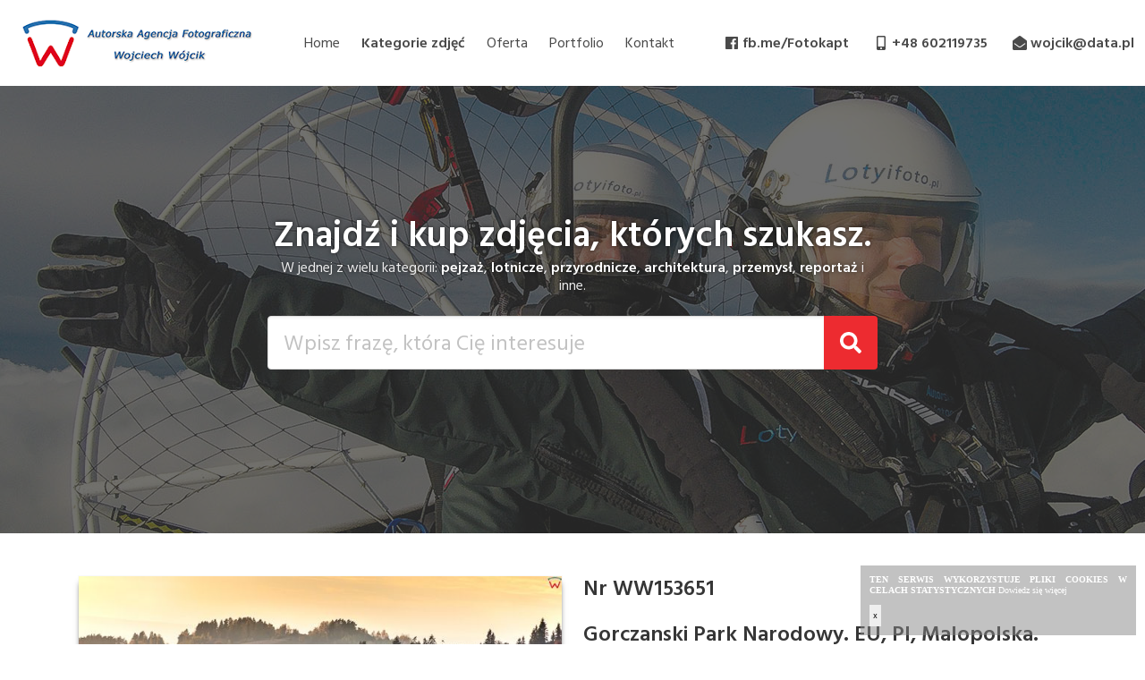

--- FILE ---
content_type: text/html; charset=UTF-8
request_url: https://fotowojcik.pl/zdjecie/WW153651
body_size: 2633
content:
<!DOCTYPE html>
<html lang="pl-PL">
<head>
  <base href="https://fotowojcik.pl/" target="_self">
  <title>Gorczanski Park Narodowy. EU, Pl, Malopolska. Lotnicze. - WW153651</title>
  <meta charset="utf-8">
  <meta http-equiv="X-UA-Compatible" content="IE=edge">
  <meta name="viewport" content="width=device-width, initial-scale=1">
  <meta name="description" content="Gorczanski Park Narodowy. EU, Pl, Malopolska. Lotnicze.. Przeglądaj naszą bazę unikalnych zdjęć online i odnajdź doskonałe fotografie stockowe do Twoich projektów reklamowych!">
  <meta name="keywords" content="2015-10-29 aerofotografia beskidy europa gorce gorczanski gory jesien karpaty las lotnicza lotnicze malopolska malopolskie narodowy park pejzaz poland polska pory roku widok woj. malopolskie wojciech wojcik www.fotowojcik.pl z lotu ptaka  20151029">
  
<meta name="twitter:card" content="summary_large_image" />
<meta name="twitter:site" content="@FotoWojcik" />
<meta name="twitter:title" content="FotoWojcik #WW153651© Wojciech Wojcik: - Gorczanski Park Narodowy. EU, Pl, Malopolska. Lotnicze." />
<meta name="twitter:image" content="https://fotowojcik.pl/media/watermark/NATURA/Gory/WW153651.jpg" />
<meta property="og:type" content="website" />
<meta property="og:title" content="FotoWojcik #WW153651© Wojciech Wojcik: - Gorczanski Park Narodowy. EU, Pl, Malopolska. Lotnicze." />
<meta property="og:description" content="Przeglądaj naszą bazę unikalnych zdjęć online i odnajdź doskonałe fotografie stockowe do Twoich projektów reklamowych!" />
<meta property="og:url" content="https://fotowojcik.pl/zdjecie/WW153651" />
<meta property="og:image" content="https://fotowojcik.pl/media/watermark/NATURA/Gory/WW153651.jpg" />
    
  <link href="https://fonts.googleapis.com/css2?family=Hind+Siliguri:wght@400;600&display=swap" rel="stylesheet">
  <link rel="stylesheet" type="text/css" href="https://cdn.jsdelivr.net/npm/slick-carousel@1.8.1/slick/slick.css"/>
  <link rel="stylesheet" href="/assets/css/main.css">
  <link rel="stylesheet" href="/assets/css/magnific-popup.css">
  <link rel="shortcut icon" href="https://fotowojcik.pl/favicon.ico"/>
</head>

<body>

<nav class="navbar">
  <div class="navbar-brand">
    <a class="navbar-item" href="/"
       style="background: url(/assets/img/logo.png) center center no-repeat; margin-left: 16px; width: 280px;"></a>
    <div class="navbar-burger burger" data-target="navbarMenu">
      <span></span>
      <span></span>
      <span></span>
    </div>
  </div>

  <div id="navbarMenu" class="navbar-menu">
    <div class="navbar-start">
      <a class="navbar-item" href="/">
        Home
      </a>
      <a class="navbar-item" href="/kategorie">
        <strong>Kategorie zdjęć</strong>
      </a>
      <a class="navbar-item" href="/oferta">
        Oferta
      </a>
      <a class="navbar-item" href="/portfolio">
        Portfolio
      </a>
      <a class="navbar-item" href="/kontakt">
        Kontakt
      </a>
    </div>

    <div class="navbar-end">
      <a class="navbar-item" href="https://fb.me/Fotokapt">
        <span class="icon"><i class="fab fa-facebook"></i></span> <strong>fb.me/Fotokapt</strong>
      </a>
      <a class="navbar-item" href="tel:0048602119735">
        <span class="icon"><i class="fas fa-mobile-alt"></i></span> <strong>+48 602119735</strong>
      </a>
      <a class="navbar-item" href="mailto:wojcik@data.pl">
        <span class="icon"><i class="fas fa-envelope-open"></i></span> <strong>wojcik@data.pl</strong>
      </a>
    </div>
  </div>
</nav>

<section class="hero is-medium is-dark top-slider">
  <div class="hero-body">
    <div class="container">
      <div class="columns">
        <div class="column is-three-fifths is-offset-one-fifth">
          <h3 class="title is-size-2-desktop has-text-centered">
            Znajdź i kup zdjęcia, których szukasz.
          </h3>
          <h4 class="subtitle is-size-6 has-text-centered">
            W jednej z wielu kategorii: <strong>pejzaż</strong>, <strong>lotnicze</strong>,
            <strong>przyrodnicze</strong>, <strong>architektura</strong>, <strong>przemysł</strong>,
            <strong>reportaż</strong> i inne.
          </h4>

          <form action="/search" method="get">
            <div class="field has-addons">
              <p class="control is-expanded">
                <input class="input is-large is-size-6-mobile" type="text" name="searchword" value="" placeholder="Wpisz frazę, która Cię interesuje">
              </p>
              <div class="control">
                <button class="button is-primary is-large is-size-6-mobile">
                  <span class="icon is-right"><i class="fas fa-search"></i></span>
                </button>
              </div>
            </div>
          </form>
        </div>
      </div>
    </div>
  </div>

    
<div class="glide">
  <div class="glide__track" data-glide-el="track">
    <ul class="glide__slides">

        <div class="glide__slide" style="background-image: url(admin/media/katalogi///WW170631.jpg)"></div><div class="glide__slide" style="background-image: url(admin/media/katalogi///WW170697.jpg)"></div><div class="glide__slide" style="background-image: url(admin/media/katalogi///WW162184.jpg)"></div><div class="glide__slide" style="background-image: url(admin/media/katalogi///DLF_9798.jpg)"></div><div class="glide__slide" style="background-image: url(admin/media/katalogi///WW142428.jpg)"></div><div class="glide__slide" style="background-image: url(admin/media/katalogi///WW152114.jpg)"></div>    </ul>
  </div>
</div>

</section>

<!--Zawartość strony-->
<div class="container">
  <section class="section">


            <div class="columns">
              <div class="column " itemtype="http://schema.org/ImageObject" itemscope>
                <div class="card">
                  <div class="card-image">
                    <figure class="image is-3by2">
                      <img src="https://fotowojcik.pl/media/watermark/NATURA/Gory/WW153651.jpg" alt="Gorczanski Park Narodowy. EU, Pl, Malopolska. Lotnicze." itemprop="contentUrl" />
                    </figure>
                  </div>
                </div>
              </div>

              <div class="column">

                <h2 class="title is-size-4">Nr <span>WW153651</span></h2>
                <h1 class="title is-size-4" itemprop="name" content="Gorczanski Park Narodowy. EU, Pl, Malopolska. Lotnicze.">Gorczanski Park Narodowy. EU, Pl, Malopolska. Lotnicze.</h1>

                <hr />

                <div class="gv_overlay">
                  <div class="scroll">
                    <div class='smallerGray'>
                      <div>
                        <b>Autor:</b> <span itemprop="author">Wojciech Wojcik</span>
                      </div>
                      <div>
                        <b>Format:</b> raw, tiff, jpg
                      </div>
                      <div>
                        <b>Data dodania: </b> <meta itemprop="datePublished" content="2015-12-23">2015-12-23                      </div>
                    </div>
                  </div>
                </div>
              </div>
            </div>
            
            <h4 class="title is-4">Inne zdjęcia z tej kategorii:</h4>
        <div class="columns is-multiline">

        <div class="column is-2"><div class="card category-item"><div class="card-image"><figure class="image"><a title="" href="zdjecie/WW153120"><img src="admin/data/NATURA/Gory/WW153120.jpg" alt="" /></a></figure></div></div></div><div class="column is-2"><div class="card category-item"><div class="card-image"><figure class="image"><a title="" href="zdjecie/d040292"><img src="admin/data/NATURA/Gory/d040292.jpg" alt="" /></a></figure></div></div></div><div class="column is-2"><div class="card category-item"><div class="card-image"><figure class="image"><a title="" href="zdjecie/WW123592"><img src="admin/data/NATURA/Gory/WW123592.jpg" alt="" /></a></figure></div></div></div><div class="column is-2"><div class="card category-item"><div class="card-image"><figure class="image"><a title="" href="zdjecie/WW146580"><img src="admin/data/NATURA/Gory/WW146580.jpg" alt="" /></a></figure></div></div></div><div class="column is-2"><div class="card category-item"><div class="card-image"><figure class="image"><a title="" href="zdjecie/WW123668"><img src="admin/data/NATURA/Gory/WW123668.jpg" alt="" /></a></figure></div></div></div><div class="column is-2"><div class="card category-item"><div class="card-image"><figure class="image"><a title="" href="zdjecie/050123d"><img src="admin/data/NATURA/Gory/050123d.jpg" alt="" /></a></figure></div></div></div>
        </div>
      </section>
</div>

<footer class="footer has-text-centered">
  <div class="container">
    <div class="columns">
      <div class="column is-8-desktop is-offset-2-desktop">
        <p>
          Copyright by AAF Wojciech Wójcik / 2026        </p>
        <p>
          <small>
            Wszelkie prawa zastrzeżone
          </small>
        </p>
      </div>
    </div>
  </div>
</footer>

<!-- cookie div -->
<div style="clear:both"></div>
<div style="font-size:10px; line-height:12px; background: rgba(133, 133, 133, 0.5); padding:10px; font-family:tahoma; margin-top: 20px; position:fixed; right:10px;bottom:10px; width:308px;" id="cookie-div">
    <div style="margin-bottom:10px; color:#fff" align="justify">
	    <strong style="text-transform:uppercase; color:#fff">Ten serwis wykorzystuje pliki cookies w celach statystycznych</strong>
		<a href="polityka-prywatnosci" style="color:#fff;">Dowiedz się więcej</a>
    </div>
    <div>
    	<form action="https://fotowojcik.pl/" method="post" id="form-cookie">
        <input type="hidden" name="cookie_post" value="1" />
        <input type="submit" name="Wyrażam zgodę" value="x"
		style="padding:4px; color:#000; text-decoration:none; font-size:10px; border:0px; margin:0px" id="close-cookie">
	</div>
</div>
<!-- /cookie div -->

<script defer src="https://use.fontawesome.com/releases/v5.3.1/js/all.js"></script>
<script
    src="https://code.jquery.com/jquery-3.5.1.slim.min.js"
    integrity="sha256-4+XzXVhsDmqanXGHaHvgh1gMQKX40OUvDEBTu8JcmNs="
    crossorigin="anonymous"></script>
<script src="/assets/js/glide.min.js"></script>
<script type="text/javascript" src="/assets/js/magnific-popup.min.js"></script>
<script type="text/javascript" src="/assets/js/main.js"></script>
</body>
</html>
